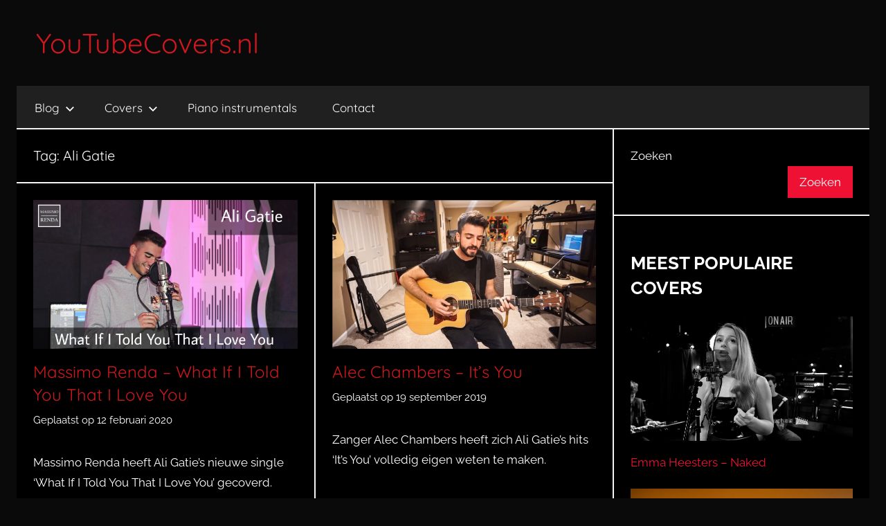

--- FILE ---
content_type: text/html; charset=UTF-8
request_url: https://youtubecovers.nl/tag/ali-gatie/
body_size: 12998
content:
<!DOCTYPE html>
<html lang="nl-NL" xmlns:fb="https://www.facebook.com/2008/fbml" xmlns:addthis="https://www.addthis.com/help/api-spec" >

<head>
<meta charset="UTF-8">
<meta name="viewport" content="width=device-width, initial-scale=1">
<link rel="profile" href="http://gmpg.org/xfn/11">

<meta name='robots' content='index, follow, max-image-preview:large, max-snippet:-1, max-video-preview:-1' />
	<style>img:is([sizes="auto" i], [sizes^="auto," i]) { contain-intrinsic-size: 3000px 1500px }</style>
	
	<!-- This site is optimized with the Yoast SEO plugin v26.6 - https://yoast.com/wordpress/plugins/seo/ -->
	<title>Ali Gatie Covers - YouTubeCovers.nl</title>
	<link rel="canonical" href="https://youtubecovers.nl/tag/ali-gatie/" />
	<meta property="og:locale" content="nl_NL" />
	<meta property="og:type" content="article" />
	<meta property="og:title" content="Ali Gatie Covers - YouTubeCovers.nl" />
	<meta property="og:url" content="https://youtubecovers.nl/tag/ali-gatie/" />
	<meta property="og:site_name" content="YouTubeCovers.nl" />
	<meta name="twitter:card" content="summary_large_image" />
	<meta name="twitter:site" content="@YTCoversNL" />
	<script type="application/ld+json" class="yoast-schema-graph">{"@context":"https://schema.org","@graph":[{"@type":"CollectionPage","@id":"https://youtubecovers.nl/tag/ali-gatie/","url":"https://youtubecovers.nl/tag/ali-gatie/","name":"Ali Gatie Covers - YouTubeCovers.nl","isPartOf":{"@id":"https://youtubecovers.nl/#website"},"primaryImageOfPage":{"@id":"https://youtubecovers.nl/tag/ali-gatie/#primaryimage"},"image":{"@id":"https://youtubecovers.nl/tag/ali-gatie/#primaryimage"},"thumbnailUrl":"https://youtubecovers.nl/wp-content/uploads/2020/02/What-If-I-Told-You-That-I-Love-You-Ali-Gatie-Cover-by-Massimo-Renda.jpeg","breadcrumb":{"@id":"https://youtubecovers.nl/tag/ali-gatie/#breadcrumb"},"inLanguage":"nl-NL"},{"@type":"ImageObject","inLanguage":"nl-NL","@id":"https://youtubecovers.nl/tag/ali-gatie/#primaryimage","url":"https://youtubecovers.nl/wp-content/uploads/2020/02/What-If-I-Told-You-That-I-Love-You-Ali-Gatie-Cover-by-Massimo-Renda.jpeg","contentUrl":"https://youtubecovers.nl/wp-content/uploads/2020/02/What-If-I-Told-You-That-I-Love-You-Ali-Gatie-Cover-by-Massimo-Renda.jpeg","width":1280,"height":720},{"@type":"BreadcrumbList","@id":"https://youtubecovers.nl/tag/ali-gatie/#breadcrumb","itemListElement":[{"@type":"ListItem","position":1,"name":"Home","item":"https://youtubecovers.nl/"},{"@type":"ListItem","position":2,"name":"Ali Gatie"}]},{"@type":"WebSite","@id":"https://youtubecovers.nl/#website","url":"https://youtubecovers.nl/","name":"YouTubeCovers.nl","description":"Dagelijkse De Tofste YouTube Covers","potentialAction":[{"@type":"SearchAction","target":{"@type":"EntryPoint","urlTemplate":"https://youtubecovers.nl/?s={search_term_string}"},"query-input":{"@type":"PropertyValueSpecification","valueRequired":true,"valueName":"search_term_string"}}],"inLanguage":"nl-NL"}]}</script>
	<!-- / Yoast SEO plugin. -->


<link rel='dns-prefetch' href='//www.googletagmanager.com' />
<link rel='dns-prefetch' href='//netdna.bootstrapcdn.com' />
<link rel='dns-prefetch' href='//pagead2.googlesyndication.com' />
<link rel="alternate" type="application/rss+xml" title="YouTubeCovers.nl &raquo; feed" href="https://youtubecovers.nl/feed/" />
<script type="text/javascript" id="wpp-js" src="https://youtubecovers.nl/wp-content/plugins/wordpress-popular-posts/assets/js/wpp.min.js?ver=7.3.6" data-sampling="0" data-sampling-rate="100" data-api-url="https://youtubecovers.nl/wp-json/wordpress-popular-posts" data-post-id="0" data-token="8e9506393b" data-lang="0" data-debug="0"></script>
<link rel="alternate" type="application/rss+xml" title="YouTubeCovers.nl &raquo; Ali Gatie tag feed" href="https://youtubecovers.nl/tag/ali-gatie/feed/" />
<script type="text/javascript">
/* <![CDATA[ */
window._wpemojiSettings = {"baseUrl":"https:\/\/s.w.org\/images\/core\/emoji\/16.0.1\/72x72\/","ext":".png","svgUrl":"https:\/\/s.w.org\/images\/core\/emoji\/16.0.1\/svg\/","svgExt":".svg","source":{"concatemoji":"https:\/\/youtubecovers.nl\/wp-includes\/js\/wp-emoji-release.min.js?ver=6.8.3"}};
/*! This file is auto-generated */
!function(s,n){var o,i,e;function c(e){try{var t={supportTests:e,timestamp:(new Date).valueOf()};sessionStorage.setItem(o,JSON.stringify(t))}catch(e){}}function p(e,t,n){e.clearRect(0,0,e.canvas.width,e.canvas.height),e.fillText(t,0,0);var t=new Uint32Array(e.getImageData(0,0,e.canvas.width,e.canvas.height).data),a=(e.clearRect(0,0,e.canvas.width,e.canvas.height),e.fillText(n,0,0),new Uint32Array(e.getImageData(0,0,e.canvas.width,e.canvas.height).data));return t.every(function(e,t){return e===a[t]})}function u(e,t){e.clearRect(0,0,e.canvas.width,e.canvas.height),e.fillText(t,0,0);for(var n=e.getImageData(16,16,1,1),a=0;a<n.data.length;a++)if(0!==n.data[a])return!1;return!0}function f(e,t,n,a){switch(t){case"flag":return n(e,"\ud83c\udff3\ufe0f\u200d\u26a7\ufe0f","\ud83c\udff3\ufe0f\u200b\u26a7\ufe0f")?!1:!n(e,"\ud83c\udde8\ud83c\uddf6","\ud83c\udde8\u200b\ud83c\uddf6")&&!n(e,"\ud83c\udff4\udb40\udc67\udb40\udc62\udb40\udc65\udb40\udc6e\udb40\udc67\udb40\udc7f","\ud83c\udff4\u200b\udb40\udc67\u200b\udb40\udc62\u200b\udb40\udc65\u200b\udb40\udc6e\u200b\udb40\udc67\u200b\udb40\udc7f");case"emoji":return!a(e,"\ud83e\udedf")}return!1}function g(e,t,n,a){var r="undefined"!=typeof WorkerGlobalScope&&self instanceof WorkerGlobalScope?new OffscreenCanvas(300,150):s.createElement("canvas"),o=r.getContext("2d",{willReadFrequently:!0}),i=(o.textBaseline="top",o.font="600 32px Arial",{});return e.forEach(function(e){i[e]=t(o,e,n,a)}),i}function t(e){var t=s.createElement("script");t.src=e,t.defer=!0,s.head.appendChild(t)}"undefined"!=typeof Promise&&(o="wpEmojiSettingsSupports",i=["flag","emoji"],n.supports={everything:!0,everythingExceptFlag:!0},e=new Promise(function(e){s.addEventListener("DOMContentLoaded",e,{once:!0})}),new Promise(function(t){var n=function(){try{var e=JSON.parse(sessionStorage.getItem(o));if("object"==typeof e&&"number"==typeof e.timestamp&&(new Date).valueOf()<e.timestamp+604800&&"object"==typeof e.supportTests)return e.supportTests}catch(e){}return null}();if(!n){if("undefined"!=typeof Worker&&"undefined"!=typeof OffscreenCanvas&&"undefined"!=typeof URL&&URL.createObjectURL&&"undefined"!=typeof Blob)try{var e="postMessage("+g.toString()+"("+[JSON.stringify(i),f.toString(),p.toString(),u.toString()].join(",")+"));",a=new Blob([e],{type:"text/javascript"}),r=new Worker(URL.createObjectURL(a),{name:"wpTestEmojiSupports"});return void(r.onmessage=function(e){c(n=e.data),r.terminate(),t(n)})}catch(e){}c(n=g(i,f,p,u))}t(n)}).then(function(e){for(var t in e)n.supports[t]=e[t],n.supports.everything=n.supports.everything&&n.supports[t],"flag"!==t&&(n.supports.everythingExceptFlag=n.supports.everythingExceptFlag&&n.supports[t]);n.supports.everythingExceptFlag=n.supports.everythingExceptFlag&&!n.supports.flag,n.DOMReady=!1,n.readyCallback=function(){n.DOMReady=!0}}).then(function(){return e}).then(function(){var e;n.supports.everything||(n.readyCallback(),(e=n.source||{}).concatemoji?t(e.concatemoji):e.wpemoji&&e.twemoji&&(t(e.twemoji),t(e.wpemoji)))}))}((window,document),window._wpemojiSettings);
/* ]]> */
</script>
<link rel='stylesheet' id='donovan-theme-fonts-css' href='https://youtubecovers.nl/wp-content/fonts/b11a858f431badb7955e696287934b4d.css?ver=20201110' type='text/css' media='all' />
<style id='wp-emoji-styles-inline-css' type='text/css'>

	img.wp-smiley, img.emoji {
		display: inline !important;
		border: none !important;
		box-shadow: none !important;
		height: 1em !important;
		width: 1em !important;
		margin: 0 0.07em !important;
		vertical-align: -0.1em !important;
		background: none !important;
		padding: 0 !important;
	}
</style>
<link rel='stylesheet' id='wp-block-library-css' href='https://youtubecovers.nl/wp-includes/css/dist/block-library/style.min.css?ver=6.8.3' type='text/css' media='all' />
<style id='classic-theme-styles-inline-css' type='text/css'>
/*! This file is auto-generated */
.wp-block-button__link{color:#fff;background-color:#32373c;border-radius:9999px;box-shadow:none;text-decoration:none;padding:calc(.667em + 2px) calc(1.333em + 2px);font-size:1.125em}.wp-block-file__button{background:#32373c;color:#fff;text-decoration:none}
</style>
<style id='global-styles-inline-css' type='text/css'>
:root{--wp--preset--aspect-ratio--square: 1;--wp--preset--aspect-ratio--4-3: 4/3;--wp--preset--aspect-ratio--3-4: 3/4;--wp--preset--aspect-ratio--3-2: 3/2;--wp--preset--aspect-ratio--2-3: 2/3;--wp--preset--aspect-ratio--16-9: 16/9;--wp--preset--aspect-ratio--9-16: 9/16;--wp--preset--color--black: #000000;--wp--preset--color--cyan-bluish-gray: #abb8c3;--wp--preset--color--white: #ffffff;--wp--preset--color--pale-pink: #f78da7;--wp--preset--color--vivid-red: #cf2e2e;--wp--preset--color--luminous-vivid-orange: #ff6900;--wp--preset--color--luminous-vivid-amber: #fcb900;--wp--preset--color--light-green-cyan: #7bdcb5;--wp--preset--color--vivid-green-cyan: #00d084;--wp--preset--color--pale-cyan-blue: #8ed1fc;--wp--preset--color--vivid-cyan-blue: #0693e3;--wp--preset--color--vivid-purple: #9b51e0;--wp--preset--color--primary: #ee1133;--wp--preset--color--secondary: #d5001a;--wp--preset--color--tertiary: #bb0000;--wp--preset--color--accent: #1153ee;--wp--preset--color--highlight: #eedc11;--wp--preset--color--light-gray: #f2f2f2;--wp--preset--color--gray: #666666;--wp--preset--color--dark-gray: #202020;--wp--preset--gradient--vivid-cyan-blue-to-vivid-purple: linear-gradient(135deg,rgba(6,147,227,1) 0%,rgb(155,81,224) 100%);--wp--preset--gradient--light-green-cyan-to-vivid-green-cyan: linear-gradient(135deg,rgb(122,220,180) 0%,rgb(0,208,130) 100%);--wp--preset--gradient--luminous-vivid-amber-to-luminous-vivid-orange: linear-gradient(135deg,rgba(252,185,0,1) 0%,rgba(255,105,0,1) 100%);--wp--preset--gradient--luminous-vivid-orange-to-vivid-red: linear-gradient(135deg,rgba(255,105,0,1) 0%,rgb(207,46,46) 100%);--wp--preset--gradient--very-light-gray-to-cyan-bluish-gray: linear-gradient(135deg,rgb(238,238,238) 0%,rgb(169,184,195) 100%);--wp--preset--gradient--cool-to-warm-spectrum: linear-gradient(135deg,rgb(74,234,220) 0%,rgb(151,120,209) 20%,rgb(207,42,186) 40%,rgb(238,44,130) 60%,rgb(251,105,98) 80%,rgb(254,248,76) 100%);--wp--preset--gradient--blush-light-purple: linear-gradient(135deg,rgb(255,206,236) 0%,rgb(152,150,240) 100%);--wp--preset--gradient--blush-bordeaux: linear-gradient(135deg,rgb(254,205,165) 0%,rgb(254,45,45) 50%,rgb(107,0,62) 100%);--wp--preset--gradient--luminous-dusk: linear-gradient(135deg,rgb(255,203,112) 0%,rgb(199,81,192) 50%,rgb(65,88,208) 100%);--wp--preset--gradient--pale-ocean: linear-gradient(135deg,rgb(255,245,203) 0%,rgb(182,227,212) 50%,rgb(51,167,181) 100%);--wp--preset--gradient--electric-grass: linear-gradient(135deg,rgb(202,248,128) 0%,rgb(113,206,126) 100%);--wp--preset--gradient--midnight: linear-gradient(135deg,rgb(2,3,129) 0%,rgb(40,116,252) 100%);--wp--preset--font-size--small: 13px;--wp--preset--font-size--medium: 20px;--wp--preset--font-size--large: 36px;--wp--preset--font-size--x-large: 42px;--wp--preset--spacing--20: 0.44rem;--wp--preset--spacing--30: 0.67rem;--wp--preset--spacing--40: 1rem;--wp--preset--spacing--50: 1.5rem;--wp--preset--spacing--60: 2.25rem;--wp--preset--spacing--70: 3.38rem;--wp--preset--spacing--80: 5.06rem;--wp--preset--shadow--natural: 6px 6px 9px rgba(0, 0, 0, 0.2);--wp--preset--shadow--deep: 12px 12px 50px rgba(0, 0, 0, 0.4);--wp--preset--shadow--sharp: 6px 6px 0px rgba(0, 0, 0, 0.2);--wp--preset--shadow--outlined: 6px 6px 0px -3px rgba(255, 255, 255, 1), 6px 6px rgba(0, 0, 0, 1);--wp--preset--shadow--crisp: 6px 6px 0px rgba(0, 0, 0, 1);}:where(.is-layout-flex){gap: 0.5em;}:where(.is-layout-grid){gap: 0.5em;}body .is-layout-flex{display: flex;}.is-layout-flex{flex-wrap: wrap;align-items: center;}.is-layout-flex > :is(*, div){margin: 0;}body .is-layout-grid{display: grid;}.is-layout-grid > :is(*, div){margin: 0;}:where(.wp-block-columns.is-layout-flex){gap: 2em;}:where(.wp-block-columns.is-layout-grid){gap: 2em;}:where(.wp-block-post-template.is-layout-flex){gap: 1.25em;}:where(.wp-block-post-template.is-layout-grid){gap: 1.25em;}.has-black-color{color: var(--wp--preset--color--black) !important;}.has-cyan-bluish-gray-color{color: var(--wp--preset--color--cyan-bluish-gray) !important;}.has-white-color{color: var(--wp--preset--color--white) !important;}.has-pale-pink-color{color: var(--wp--preset--color--pale-pink) !important;}.has-vivid-red-color{color: var(--wp--preset--color--vivid-red) !important;}.has-luminous-vivid-orange-color{color: var(--wp--preset--color--luminous-vivid-orange) !important;}.has-luminous-vivid-amber-color{color: var(--wp--preset--color--luminous-vivid-amber) !important;}.has-light-green-cyan-color{color: var(--wp--preset--color--light-green-cyan) !important;}.has-vivid-green-cyan-color{color: var(--wp--preset--color--vivid-green-cyan) !important;}.has-pale-cyan-blue-color{color: var(--wp--preset--color--pale-cyan-blue) !important;}.has-vivid-cyan-blue-color{color: var(--wp--preset--color--vivid-cyan-blue) !important;}.has-vivid-purple-color{color: var(--wp--preset--color--vivid-purple) !important;}.has-black-background-color{background-color: var(--wp--preset--color--black) !important;}.has-cyan-bluish-gray-background-color{background-color: var(--wp--preset--color--cyan-bluish-gray) !important;}.has-white-background-color{background-color: var(--wp--preset--color--white) !important;}.has-pale-pink-background-color{background-color: var(--wp--preset--color--pale-pink) !important;}.has-vivid-red-background-color{background-color: var(--wp--preset--color--vivid-red) !important;}.has-luminous-vivid-orange-background-color{background-color: var(--wp--preset--color--luminous-vivid-orange) !important;}.has-luminous-vivid-amber-background-color{background-color: var(--wp--preset--color--luminous-vivid-amber) !important;}.has-light-green-cyan-background-color{background-color: var(--wp--preset--color--light-green-cyan) !important;}.has-vivid-green-cyan-background-color{background-color: var(--wp--preset--color--vivid-green-cyan) !important;}.has-pale-cyan-blue-background-color{background-color: var(--wp--preset--color--pale-cyan-blue) !important;}.has-vivid-cyan-blue-background-color{background-color: var(--wp--preset--color--vivid-cyan-blue) !important;}.has-vivid-purple-background-color{background-color: var(--wp--preset--color--vivid-purple) !important;}.has-black-border-color{border-color: var(--wp--preset--color--black) !important;}.has-cyan-bluish-gray-border-color{border-color: var(--wp--preset--color--cyan-bluish-gray) !important;}.has-white-border-color{border-color: var(--wp--preset--color--white) !important;}.has-pale-pink-border-color{border-color: var(--wp--preset--color--pale-pink) !important;}.has-vivid-red-border-color{border-color: var(--wp--preset--color--vivid-red) !important;}.has-luminous-vivid-orange-border-color{border-color: var(--wp--preset--color--luminous-vivid-orange) !important;}.has-luminous-vivid-amber-border-color{border-color: var(--wp--preset--color--luminous-vivid-amber) !important;}.has-light-green-cyan-border-color{border-color: var(--wp--preset--color--light-green-cyan) !important;}.has-vivid-green-cyan-border-color{border-color: var(--wp--preset--color--vivid-green-cyan) !important;}.has-pale-cyan-blue-border-color{border-color: var(--wp--preset--color--pale-cyan-blue) !important;}.has-vivid-cyan-blue-border-color{border-color: var(--wp--preset--color--vivid-cyan-blue) !important;}.has-vivid-purple-border-color{border-color: var(--wp--preset--color--vivid-purple) !important;}.has-vivid-cyan-blue-to-vivid-purple-gradient-background{background: var(--wp--preset--gradient--vivid-cyan-blue-to-vivid-purple) !important;}.has-light-green-cyan-to-vivid-green-cyan-gradient-background{background: var(--wp--preset--gradient--light-green-cyan-to-vivid-green-cyan) !important;}.has-luminous-vivid-amber-to-luminous-vivid-orange-gradient-background{background: var(--wp--preset--gradient--luminous-vivid-amber-to-luminous-vivid-orange) !important;}.has-luminous-vivid-orange-to-vivid-red-gradient-background{background: var(--wp--preset--gradient--luminous-vivid-orange-to-vivid-red) !important;}.has-very-light-gray-to-cyan-bluish-gray-gradient-background{background: var(--wp--preset--gradient--very-light-gray-to-cyan-bluish-gray) !important;}.has-cool-to-warm-spectrum-gradient-background{background: var(--wp--preset--gradient--cool-to-warm-spectrum) !important;}.has-blush-light-purple-gradient-background{background: var(--wp--preset--gradient--blush-light-purple) !important;}.has-blush-bordeaux-gradient-background{background: var(--wp--preset--gradient--blush-bordeaux) !important;}.has-luminous-dusk-gradient-background{background: var(--wp--preset--gradient--luminous-dusk) !important;}.has-pale-ocean-gradient-background{background: var(--wp--preset--gradient--pale-ocean) !important;}.has-electric-grass-gradient-background{background: var(--wp--preset--gradient--electric-grass) !important;}.has-midnight-gradient-background{background: var(--wp--preset--gradient--midnight) !important;}.has-small-font-size{font-size: var(--wp--preset--font-size--small) !important;}.has-medium-font-size{font-size: var(--wp--preset--font-size--medium) !important;}.has-large-font-size{font-size: var(--wp--preset--font-size--large) !important;}.has-x-large-font-size{font-size: var(--wp--preset--font-size--x-large) !important;}
:where(.wp-block-post-template.is-layout-flex){gap: 1.25em;}:where(.wp-block-post-template.is-layout-grid){gap: 1.25em;}
:where(.wp-block-columns.is-layout-flex){gap: 2em;}:where(.wp-block-columns.is-layout-grid){gap: 2em;}
:root :where(.wp-block-pullquote){font-size: 1.5em;line-height: 1.6;}
</style>
<link rel='stylesheet' id='fvp-frontend-css' href='https://youtubecovers.nl/wp-content/plugins/featured-video-plus/styles/frontend.css?ver=2.3.3' type='text/css' media='all' />
<link rel='stylesheet' id='mc4wp-form-themes-css' href='https://youtubecovers.nl/wp-content/plugins/mailchimp-for-wp/assets/css/form-themes.css?ver=4.10.9' type='text/css' media='all' />
<link rel='stylesheet' id='wordpress-popular-posts-css-css' href='https://youtubecovers.nl/wp-content/plugins/wordpress-popular-posts/assets/css/wpp.css?ver=7.3.6' type='text/css' media='all' />
<link rel='stylesheet' id='donovan-stylesheet-css' href='https://youtubecovers.nl/wp-content/themes/donovan/style.css?ver=1.9' type='text/css' media='all' />
<style id='donovan-stylesheet-inline-css' type='text/css'>
.site-description { position: absolute; clip: rect(1px, 1px, 1px, 1px); width: 1px; height: 1px; overflow: hidden; }
</style>
<link rel='stylesheet' id='fontawesome-css' href='//netdna.bootstrapcdn.com/font-awesome/3.2.1/css/font-awesome.min.css?ver=1.3.9' type='text/css' media='all' />
<!--[if IE 7]>
<link rel='stylesheet' id='fontawesome-ie-css' href='//netdna.bootstrapcdn.com/font-awesome/3.2.1/css/font-awesome-ie7.min.css?ver=1.3.9' type='text/css' media='all' />
<![endif]-->
<link rel='stylesheet' id='addthis_all_pages-css' href='https://youtubecovers.nl/wp-content/plugins/addthis/frontend/build/addthis_wordpress_public.min.css?ver=6.8.3' type='text/css' media='all' />
		<style>
			/* Accessible for screen readers but hidden from view */
			.fa-hidden { position:absolute; left:-10000px; top:auto; width:1px; height:1px; overflow:hidden; }
			.rtl .fa-hidden { left:10000px; }
			.fa-showtext { margin-right: 5px; }
		</style>
		<script type="text/javascript" src="https://youtubecovers.nl/wp-includes/js/jquery/jquery.min.js?ver=3.7.1" id="jquery-core-js"></script>
<script type="text/javascript" src="https://youtubecovers.nl/wp-includes/js/jquery/jquery-migrate.min.js?ver=3.4.1" id="jquery-migrate-js"></script>
<script type="text/javascript" src="https://youtubecovers.nl/wp-content/plugins/featured-video-plus/js/jquery.fitvids.min.js?ver=master-2015-08" id="jquery.fitvids-js"></script>
<script type="text/javascript" id="fvp-frontend-js-extra">
/* <![CDATA[ */
var fvpdata = {"ajaxurl":"https:\/\/youtubecovers.nl\/wp-admin\/admin-ajax.php","nonce":"24eeb8bbee","fitvids":"1","dynamic":"","overlay":"","opacity":"0.75","color":"b","width":"640"};
/* ]]> */
</script>
<script type="text/javascript" src="https://youtubecovers.nl/wp-content/plugins/featured-video-plus/js/frontend.min.js?ver=2.3.3" id="fvp-frontend-js"></script>
<script type="text/javascript" src="https://youtubecovers.nl/wp-content/themes/donovan/assets/js/svgxuse.min.js?ver=1.2.6" id="svgxuse-js"></script>

<!-- Google tag (gtag.js) snippet toegevoegd door Site Kit -->
<!-- Google Analytics snippet toegevoegd door Site Kit -->
<script type="text/javascript" src="https://www.googletagmanager.com/gtag/js?id=GT-MJJRFJR" id="google_gtagjs-js" async></script>
<script type="text/javascript" id="google_gtagjs-js-after">
/* <![CDATA[ */
window.dataLayer = window.dataLayer || [];function gtag(){dataLayer.push(arguments);}
gtag("set","linker",{"domains":["youtubecovers.nl"]});
gtag("js", new Date());
gtag("set", "developer_id.dZTNiMT", true);
gtag("config", "GT-MJJRFJR");
 window._googlesitekit = window._googlesitekit || {}; window._googlesitekit.throttledEvents = []; window._googlesitekit.gtagEvent = (name, data) => { var key = JSON.stringify( { name, data } ); if ( !! window._googlesitekit.throttledEvents[ key ] ) { return; } window._googlesitekit.throttledEvents[ key ] = true; setTimeout( () => { delete window._googlesitekit.throttledEvents[ key ]; }, 5 ); gtag( "event", name, { ...data, event_source: "site-kit" } ); }; 
/* ]]> */
</script>
<link rel="https://api.w.org/" href="https://youtubecovers.nl/wp-json/" /><link rel="alternate" title="JSON" type="application/json" href="https://youtubecovers.nl/wp-json/wp/v2/tags/2329" /><link rel="EditURI" type="application/rsd+xml" title="RSD" href="https://youtubecovers.nl/xmlrpc.php?rsd" />
<meta name="generator" content="WordPress 6.8.3" />
<meta property="fb:app_id" content="419151661568056"/><meta name="generator" content="Site Kit by Google 1.168.0" /><link rel="stylesheet" href="https://richway.nl/assets/client-style.css">            <style id="wpp-loading-animation-styles">@-webkit-keyframes bgslide{from{background-position-x:0}to{background-position-x:-200%}}@keyframes bgslide{from{background-position-x:0}to{background-position-x:-200%}}.wpp-widget-block-placeholder,.wpp-shortcode-placeholder{margin:0 auto;width:60px;height:3px;background:#dd3737;background:linear-gradient(90deg,#dd3737 0%,#571313 10%,#dd3737 100%);background-size:200% auto;border-radius:3px;-webkit-animation:bgslide 1s infinite linear;animation:bgslide 1s infinite linear}</style>
            
<!-- Google AdSense meta tags toegevoegd door Site Kit -->
<meta name="google-adsense-platform-account" content="ca-host-pub-2644536267352236">
<meta name="google-adsense-platform-domain" content="sitekit.withgoogle.com">
<!-- Einde Google AdSense meta tags toegevoegd door Site Kit -->

<!-- Meta Pixel Code -->
<script type='text/javascript'>
!function(f,b,e,v,n,t,s){if(f.fbq)return;n=f.fbq=function(){n.callMethod?
n.callMethod.apply(n,arguments):n.queue.push(arguments)};if(!f._fbq)f._fbq=n;
n.push=n;n.loaded=!0;n.version='2.0';n.queue=[];t=b.createElement(e);t.async=!0;
t.src=v;s=b.getElementsByTagName(e)[0];s.parentNode.insertBefore(t,s)}(window,
document,'script','https://connect.facebook.net/en_US/fbevents.js');
</script>
<!-- End Meta Pixel Code -->
<script type='text/javascript'>var url = window.location.origin + '?ob=open-bridge';
            fbq('set', 'openbridge', '259873387916078', url);
fbq('init', '259873387916078', {}, {
    "agent": "wordpress-6.8.3-4.1.5"
})</script><script type='text/javascript'>
    fbq('track', 'PageView', []);
  </script><!-- All in one Favicon 4.8 --><link rel="shortcut icon" href="https://youtubecovers.nl/wp-content/uploads/2020/09/favicon.ico" />

<!-- Dynamic Widgets by QURL loaded - http://www.dynamic-widgets.com //-->
<style type="text/css" id="custom-background-css">
body.custom-background { background-color: #0a0a0a; }
</style>
	
<!-- Google AdSense snippet toegevoegd door Site Kit -->
<script type="text/javascript" async="async" src="https://pagead2.googlesyndication.com/pagead/js/adsbygoogle.js?client=ca-pub-7266170946414520&amp;host=ca-host-pub-2644536267352236" crossorigin="anonymous"></script>

<!-- Einde Google AdSense snippet toegevoegd door Site Kit -->
<script data-cfasync="false" type="text/javascript">if (window.addthis_product === undefined) { window.addthis_product = "wpp"; } if (window.wp_product_version === undefined) { window.wp_product_version = "wpp-6.2.7"; } if (window.addthis_share === undefined) { window.addthis_share = {"url_transforms":{"shorten":{"twitter":"bitly"}},"shorteners":{"bitly":{}}}; } if (window.addthis_config === undefined) { window.addthis_config = {"data_track_clickback":true,"ignore_server_config":true,"ui_atversion":"300"}; } if (window.addthis_layers === undefined) { window.addthis_layers = {}; } if (window.addthis_layers_tools === undefined) { window.addthis_layers_tools = [{"sharetoolbox":{"numPreferredServices":5,"thirdPartyButtons":true,"services":"facebook_like,tweet,pinterest_pinit,counter","elements":".addthis_inline_share_toolbox_below,.at-below-post"}}]; } else { window.addthis_layers_tools.push({"sharetoolbox":{"numPreferredServices":5,"thirdPartyButtons":true,"services":"facebook_like,tweet,pinterest_pinit,counter","elements":".addthis_inline_share_toolbox_below,.at-below-post"}});  } if (window.addthis_plugin_info === undefined) { window.addthis_plugin_info = {"info_status":"enabled","cms_name":"WordPress","plugin_name":"Share Buttons by AddThis","plugin_version":"6.2.7","plugin_mode":"WordPress","anonymous_profile_id":"wp-dd45cdff927545a3b684f950204e3d46","page_info":{"template":"archives","post_type":""},"sharing_enabled_on_post_via_metabox":false}; } 
                    (function() {
                      var first_load_interval_id = setInterval(function () {
                        if (typeof window.addthis !== 'undefined') {
                          window.clearInterval(first_load_interval_id);
                          if (typeof window.addthis_layers !== 'undefined' && Object.getOwnPropertyNames(window.addthis_layers).length > 0) {
                            window.addthis.layers(window.addthis_layers);
                          }
                          if (Array.isArray(window.addthis_layers_tools)) {
                            for (i = 0; i < window.addthis_layers_tools.length; i++) {
                              window.addthis.layers(window.addthis_layers_tools[i]);
                            }
                          }
                        }
                     },1000)
                    }());
                </script> <script data-cfasync="false" type="text/javascript" src="https://s7.addthis.com/js/300/addthis_widget.js#pubid=wp-dd45cdff927545a3b684f950204e3d46" async="async"></script><link rel="icon" href="https://youtubecovers.nl/wp-content/uploads/2020/09/favicon.ico" sizes="32x32" />
<link rel="icon" href="https://youtubecovers.nl/wp-content/uploads/2020/09/favicon.ico" sizes="192x192" />
<link rel="apple-touch-icon" href="https://youtubecovers.nl/wp-content/uploads/2020/09/favicon.ico" />
<meta name="msapplication-TileImage" content="https://youtubecovers.nl/wp-content/uploads/2020/09/favicon.ico" />
		<style type="text/css" id="wp-custom-css">
			/*------ ## LINKS ------*/
a {
  color: #cc181e;
}
a:visited {
  color: #cc181e;
}
a:hover, a:focus, a:active {
  color: #fa4c2a;
}

h2.entry-title a:hover, a:focus, a:active {
  color: #fa4c2a;
}

h2.entry-title a:link {
  color: #cc181e;
}

h2.entry-title a:visited {
  color: #cc181e;
}

.site-title a:link,
.site-title a:visited {
	color: #cc181e; 
}

.header-breaking .trending_slider_wrapper .entry-breaking a {
  font-weight: bold;
  color: #dd3333;
  font-size: 18px;
  text-decoration: none;
}

/*------ ## TEXT------*/
/*textarea {
  color: #fff;
}

.entry-meta {
  color: #fff;
}
.entry-excerpt {
  color: #fff;
}


/* Post Navigation */
.navigation a {
  color: #cc181e;
}
.navigation a:hover {
  color: #fa4c2a;
}
.navigation .current {
  color: #fff;
}
.single-post .navigation .nav-links {
  color: #999;
}

.centered-theme-layout .site-header .header-main {
	background: #0a0a0a;
}


/*------ ## SITE TITLE------*/

@media (max-width: 899px) {
  .site-branding {
    float: none;
    text-align: center;
    margin-top: 0;
  }
}
.site-header-sidebar {
  float: none;
}
@media (max-width: 899px) {
  .site-header-sidebar {
    float: none;
    text-align: left;
    margin-top: 20px;
  }
}

@media (max-width: 768px) {
  .site-header .site-title a {font-size: .9em;}
}

@media (max-width: 604px) {
  .site-header .site-title a {font-size: .8em;}
}

@media (max-width: 541px) {
  .site-header .site-title a {font-size: .7em;}
}

@media (max-width: 478px) {
  .site-header .site-title a {font-size: .6em;}
}

@media (max-width: 413px) {
  .site-header .site-title a {font-size: .5em;}
}

@media (max-width: 350px) {
  .site-header .site-title a {font-size: .45em;}
}

@media (max-width: 350px) {
  .header-breaking .trending_slider_wrapper .entry-breaking h4 {
    text-overflow: ellipsis;
    white-space: nowrap;
    overflow: auto;
    width: 11em;
	}
}

# - CSS Variables
--------------------------------------------------------------*/
:root {
	--primary-color: #ee1133;
	--secondary-color: #d5001a;
	--tertiary-color: #bb0000;
	--accent-color: #1153ee;
	--highlight-color: #eedc11;
	--light-gray-color: #f2f2f2;
	--gray-color: #666;
	--dark-gray-color: #202020;
	--text-color: #FFF;
	--medium-text-color: #707070;
	--light-text-color: rgba(0, 0, 0, 0.5);
	--dark-border-color: #202020;
	--medium-border-color: rgba(0, 0, 0, 0.15);
	--light-border-color: rgba(0, 0, 0, 0.075);
	--page-background-color: #0a0a0a;
	--page-border-color: rgba(0, 0, 0, 0.05);
	--link-color: #ee1133;
	--button-color: #ee1133;
	--button-text-color: #fff;
	--button-hover-color: #D5001A;
	--button-hover-text-color: #fff;
	--navi-color: #202020;
	--navi-text-color: #fff;
	--navi-hover-text-color: rgba(255, 255, 255, 0.5);
	--navi-border-color: rgba(255, 255, 255, 0.05);
	--submenu-color: #ee1133;
	--submenu-text-color: #fff;
	--submenu-hover-text-color: rgba(255, 255, 255, 0.5);
	--submenu-border-color: rgba(255, 255, 255, 0.075);
	--title-color: #202020;
	--widget-title-color: #202020;
	--footer-color: #202020;
	--footer-text-color: #fff;
	--footer-hover-text-color: rgba(255, 255, 255, 0.5);
	--footer-border-color: rgba(255, 255, 255, 0.035);
	--text-font: Raleway, Arial, Helvetica;
	--title-font: Quicksand, Tahoma, Arial;
	--navi-font: Quicksand, Tahoma, Arial;
	--widget-title-font: Quicksand, Tahoma, Arial;
	--title-font-weight: normal;
	--navi-font-weight: normal;
	--widget-title-font-weight: normal;
	--title-text-transform: none;
	--navi-text-transform: none;
	--widget-title-text-transform: none;
	--text-line-height: 1.75;
	--title-line-height: 1.4;
	--tz-column-gap: 1.5rem;
}
		</style>
		</head>

<body class="archive tag tag-ali-gatie tag-2329 custom-background wp-embed-responsive wp-theme-donovan centered-theme-layout blog-grid-layout author-hidden categories-hidden hfeed">

<!-- Meta Pixel Code -->
<noscript>
<img height="1" width="1" style="display:none" alt="fbpx"
src="https://www.facebook.com/tr?id=259873387916078&ev=PageView&noscript=1" />
</noscript>
<!-- End Meta Pixel Code -->

	<div id="page" class="site">
		<a class="skip-link screen-reader-text" href="#content">Ga naar de inhoud</a>

		
		
		<header id="masthead" class="site-header clearfix" role="banner">

			<div class="header-main container clearfix">

				<div id="logo" class="site-branding clearfix">

										
			<p class="site-title"><a href="https://youtubecovers.nl/" rel="home">YouTubeCovers.nl</a></p>

							
			<p class="site-description">Dagelijkse De Tofste YouTube Covers</p>

			
				</div><!-- .site-branding -->

				
			</div><!-- .header-main -->

			

	<div id="main-navigation-wrap" class="primary-navigation-wrap">

		<div id="main-navigation-container" class="primary-navigation-container container">

			
			<button class="primary-menu-toggle menu-toggle" aria-controls="primary-menu" aria-expanded="false" >
				<svg class="icon icon-menu" aria-hidden="true" role="img"> <use xlink:href="https://youtubecovers.nl/wp-content/themes/donovan/assets/icons/genericons-neue.svg#menu"></use> </svg><svg class="icon icon-close" aria-hidden="true" role="img"> <use xlink:href="https://youtubecovers.nl/wp-content/themes/donovan/assets/icons/genericons-neue.svg#close"></use> </svg>				<span class="menu-toggle-text">Menu</span>
			</button>

			<div class="primary-navigation">

				<nav id="site-navigation" class="main-navigation" role="navigation"  aria-label="Primair menu">

					<ul id="primary-menu" class="menu"><li id="menu-item-25" class="menu-item menu-item-type-taxonomy menu-item-object-category menu-item-has-children menu-item-25"><a href="https://youtubecovers.nl/blog/">Blog<svg class="icon icon-expand" aria-hidden="true" role="img"> <use xlink:href="https://youtubecovers.nl/wp-content/themes/donovan/assets/icons/genericons-neue.svg#expand"></use> </svg></a>
<ul class="sub-menu">
	<li id="menu-item-2409" class="menu-item menu-item-type-custom menu-item-object-custom menu-item-2409"><a href="https://youtubecovers.nl/tag/winactie/">Winacties</a></li>
</ul>
</li>
<li id="menu-item-28" class="menu-item menu-item-type-taxonomy menu-item-object-category menu-item-has-children menu-item-28"><a href="https://youtubecovers.nl/covers/">Covers<svg class="icon icon-expand" aria-hidden="true" role="img"> <use xlink:href="https://youtubecovers.nl/wp-content/themes/donovan/assets/icons/genericons-neue.svg#expand"></use> </svg></a>
<ul class="sub-menu">
	<li id="menu-item-1774" class="menu-item menu-item-type-custom menu-item-object-custom menu-item-1774"><a href="https://youtubecovers.nl/tag/nederlands">Nederlands talent</a></li>
</ul>
</li>
<li id="menu-item-27992" class="menu-item menu-item-type-custom menu-item-object-custom menu-item-27992"><a href="https://youtubecovers.nl/piano-instrumentals/">Piano instrumentals</a></li>
<li id="menu-item-21" class="menu-item menu-item-type-post_type menu-item-object-page menu-item-21"><a href="https://youtubecovers.nl/contact/">Contact</a></li>
</ul>				</nav><!-- #site-navigation -->

			</div><!-- .primary-navigation -->

		</div>

	</div>



			
			
		</header><!-- #masthead -->

		
		<div id="content" class="site-content container">

			
	<div id="primary" class="content-archive content-area">
		<main id="main" class="site-main" role="main">

		
			<header class="archive-header">

				<h1 class="archive-title">Tag: <span>Ali Gatie</span></h1>				
			</header><!-- .archive-header -->

			<div id="post-wrapper" class="post-wrapper">

			
<article id="post-24772" class="post-24772 post type-post status-publish format-standard has-post-thumbnail hentry category-covers tag-ali-gatie tag-massimo-renda has-post-video comments-off">

	
			<div class="post-image">
				<a class="wp-post-image-link" href="https://youtubecovers.nl/massimo-renda-what-if-i-told-you-that-i-love-you/" rel="bookmark">
					<img width="1280" height="720" src="https://youtubecovers.nl/wp-content/uploads/2020/02/What-If-I-Told-You-That-I-Love-You-Ali-Gatie-Cover-by-Massimo-Renda.jpeg" class="attachment-post-thumbnail size-post-thumbnail wp-post-image" alt="" decoding="async" fetchpriority="high" srcset="https://youtubecovers.nl/wp-content/uploads/2020/02/What-If-I-Told-You-That-I-Love-You-Ali-Gatie-Cover-by-Massimo-Renda.jpeg 1280w, https://youtubecovers.nl/wp-content/uploads/2020/02/What-If-I-Told-You-That-I-Love-You-Ali-Gatie-Cover-by-Massimo-Renda-300x169.jpeg 300w, https://youtubecovers.nl/wp-content/uploads/2020/02/What-If-I-Told-You-That-I-Love-You-Ali-Gatie-Cover-by-Massimo-Renda-768x432.jpeg 768w, https://youtubecovers.nl/wp-content/uploads/2020/02/What-If-I-Told-You-That-I-Love-You-Ali-Gatie-Cover-by-Massimo-Renda-1024x576.jpeg 1024w" sizes="(max-width: 1280px) 100vw, 1280px" />				</a>
			</div>

			
	<div class="post-content">

		<header class="entry-header">

			<h2 class="entry-title"><a href="https://youtubecovers.nl/massimo-renda-what-if-i-told-you-that-i-love-you/" rel="bookmark">Massimo Renda &#8211; What If I Told You That I Love You</a></h2>
			<div class="entry-meta post-details"><span class="posted-on meta-date">Geplaatst op <a href="https://youtubecovers.nl/massimo-renda-what-if-i-told-you-that-i-love-you/" rel="bookmark"><time class="entry-date published" datetime="2020-02-12T17:30:41+01:00">12 februari 2020</time><time class="updated" datetime="2020-02-10T19:37:17+01:00">10 februari 2020</time></a></span><span class="posted-by meta-author"> door <span class="author vcard"><a class="url fn n" href="https://youtubecovers.nl/author/admin/" title="Alle berichten tonen van Quincy Troeno" rel="author">Quincy Troeno</a></span></span></div>
		</header><!-- .entry-header -->

		<div class="entry-content entry-excerpt clearfix">
			<div class="at-above-post-arch-page addthis_tool" data-url="https://youtubecovers.nl/massimo-renda-what-if-i-told-you-that-i-love-you/"></div>
<p>Massimo Renda heeft Ali Gatie&#8217;s nieuwe single &#8216;What If I Told You That I Love You&#8217; gecoverd.<!-- AddThis Advanced Settings above via filter on get_the_excerpt --><!-- AddThis Advanced Settings below via filter on get_the_excerpt --><!-- AddThis Advanced Settings generic via filter on get_the_excerpt --><!-- AddThis Share Buttons above via filter on get_the_excerpt --><!-- AddThis Share Buttons below via filter on get_the_excerpt --></p>
<div class="at-below-post-arch-page addthis_tool" data-url="https://youtubecovers.nl/massimo-renda-what-if-i-told-you-that-i-love-you/"></div>
<p><!-- AddThis Share Buttons generic via filter on get_the_excerpt --></p>
					</div><!-- .entry-content -->

	</div>

	<footer class="entry-footer post-details">
		<div class="entry-categories"> <svg class="icon icon-category" aria-hidden="true" role="img"> <use xlink:href="https://youtubecovers.nl/wp-content/themes/donovan/assets/icons/genericons-neue.svg#category"></use> </svg><a href="https://youtubecovers.nl/covers/" rel="category tag">Covers</a></div>	</footer><!-- .entry-footer -->

</article>

<article id="post-23144" class="post-23144 post type-post status-publish format-standard has-post-thumbnail hentry category-covers tag-alec-chambers tag-ali-gatie has-post-video comments-off">

	
			<div class="post-image">
				<a class="wp-post-image-link" href="https://youtubecovers.nl/alec-chambers-its-you/" rel="bookmark">
					<img width="1280" height="720" src="https://youtubecovers.nl/wp-content/uploads/2019/09/Ali-Gatie-Its-You-COVER-by-Alec-Chambers-Alec-Chambers.jpeg" class="attachment-post-thumbnail size-post-thumbnail wp-post-image" alt="" decoding="async" srcset="https://youtubecovers.nl/wp-content/uploads/2019/09/Ali-Gatie-Its-You-COVER-by-Alec-Chambers-Alec-Chambers.jpeg 1280w, https://youtubecovers.nl/wp-content/uploads/2019/09/Ali-Gatie-Its-You-COVER-by-Alec-Chambers-Alec-Chambers-300x169.jpeg 300w, https://youtubecovers.nl/wp-content/uploads/2019/09/Ali-Gatie-Its-You-COVER-by-Alec-Chambers-Alec-Chambers-768x432.jpeg 768w, https://youtubecovers.nl/wp-content/uploads/2019/09/Ali-Gatie-Its-You-COVER-by-Alec-Chambers-Alec-Chambers-1024x576.jpeg 1024w" sizes="(max-width: 1280px) 100vw, 1280px" />				</a>
			</div>

			
	<div class="post-content">

		<header class="entry-header">

			<h2 class="entry-title"><a href="https://youtubecovers.nl/alec-chambers-its-you/" rel="bookmark">Alec Chambers &#8211; It&#8217;s You</a></h2>
			<div class="entry-meta post-details"><span class="posted-on meta-date">Geplaatst op <a href="https://youtubecovers.nl/alec-chambers-its-you/" rel="bookmark"><time class="entry-date published" datetime="2019-09-19T14:30:58+02:00">19 september 2019</time><time class="updated" datetime="2019-09-18T08:24:36+02:00">18 september 2019</time></a></span><span class="posted-by meta-author"> door <span class="author vcard"><a class="url fn n" href="https://youtubecovers.nl/author/admin/" title="Alle berichten tonen van Quincy Troeno" rel="author">Quincy Troeno</a></span></span></div>
		</header><!-- .entry-header -->

		<div class="entry-content entry-excerpt clearfix">
			<div class="at-above-post-arch-page addthis_tool" data-url="https://youtubecovers.nl/alec-chambers-its-you/"></div>
<p>Zanger Alec Chambers heeft zich Ali Gatie&#8217;s hits &#8216;It&#8217;s You&#8217; volledig eigen weten te maken.<!-- AddThis Advanced Settings above via filter on get_the_excerpt --><!-- AddThis Advanced Settings below via filter on get_the_excerpt --><!-- AddThis Advanced Settings generic via filter on get_the_excerpt --><!-- AddThis Share Buttons above via filter on get_the_excerpt --><!-- AddThis Share Buttons below via filter on get_the_excerpt --></p>
<div class="at-below-post-arch-page addthis_tool" data-url="https://youtubecovers.nl/alec-chambers-its-you/"></div>
<p><!-- AddThis Share Buttons generic via filter on get_the_excerpt --></p>
					</div><!-- .entry-content -->

	</div>

	<footer class="entry-footer post-details">
		<div class="entry-categories"> <svg class="icon icon-category" aria-hidden="true" role="img"> <use xlink:href="https://youtubecovers.nl/wp-content/themes/donovan/assets/icons/genericons-neue.svg#category"></use> </svg><a href="https://youtubecovers.nl/covers/" rel="category tag">Covers</a></div>	</footer><!-- .entry-footer -->

</article>

<article id="post-22426" class="post-22426 post type-post status-publish format-standard has-post-thumbnail hentry category-covers tag-ali-gatie tag-greg-gontier has-post-video comments-off">

	
			<div class="post-image">
				<a class="wp-post-image-link" href="https://youtubecovers.nl/greg-gontier-its-you/" rel="bookmark">
					<img width="480" height="270" src="https://youtubecovers.nl/wp-content/uploads/2019/07/Its-You-Ali-Gatie-Greg-Gontier-acoustic-cover-e1563473308579.jpeg" class="attachment-post-thumbnail size-post-thumbnail wp-post-image" alt="" decoding="async" srcset="https://youtubecovers.nl/wp-content/uploads/2019/07/Its-You-Ali-Gatie-Greg-Gontier-acoustic-cover-e1563473308579.jpeg 480w, https://youtubecovers.nl/wp-content/uploads/2019/07/Its-You-Ali-Gatie-Greg-Gontier-acoustic-cover-e1563473308579-300x169.jpeg 300w" sizes="(max-width: 480px) 100vw, 480px" />				</a>
			</div>

			
	<div class="post-content">

		<header class="entry-header">

			<h2 class="entry-title"><a href="https://youtubecovers.nl/greg-gontier-its-you/" rel="bookmark">Greg Gontier &#8211; It&#8217;s You</a></h2>
			<div class="entry-meta post-details"><span class="posted-on meta-date">Geplaatst op <a href="https://youtubecovers.nl/greg-gontier-its-you/" rel="bookmark"><time class="entry-date published" datetime="2019-07-20T11:30:32+02:00">20 juli 2019</time><time class="updated" datetime="2019-07-18T20:08:37+02:00">18 juli 2019</time></a></span><span class="posted-by meta-author"> door <span class="author vcard"><a class="url fn n" href="https://youtubecovers.nl/author/admin/" title="Alle berichten tonen van Quincy Troeno" rel="author">Quincy Troeno</a></span></span></div>
		</header><!-- .entry-header -->

		<div class="entry-content entry-excerpt clearfix">
			<div class="at-above-post-arch-page addthis_tool" data-url="https://youtubecovers.nl/greg-gontier-its-you/"></div>
<p>Greg Gontier heeft een eigen twist gegeven aan Ali Gatie&#8217;s nummer &#8216;It&#8217;s You&#8217;.<!-- AddThis Advanced Settings above via filter on get_the_excerpt --><!-- AddThis Advanced Settings below via filter on get_the_excerpt --><!-- AddThis Advanced Settings generic via filter on get_the_excerpt --><!-- AddThis Share Buttons above via filter on get_the_excerpt --><!-- AddThis Share Buttons below via filter on get_the_excerpt --></p>
<div class="at-below-post-arch-page addthis_tool" data-url="https://youtubecovers.nl/greg-gontier-its-you/"></div>
<p><!-- AddThis Share Buttons generic via filter on get_the_excerpt --></p>
					</div><!-- .entry-content -->

	</div>

	<footer class="entry-footer post-details">
		<div class="entry-categories"> <svg class="icon icon-category" aria-hidden="true" role="img"> <use xlink:href="https://youtubecovers.nl/wp-content/themes/donovan/assets/icons/genericons-neue.svg#category"></use> </svg><a href="https://youtubecovers.nl/covers/" rel="category tag">Covers</a></div>	</footer><!-- .entry-footer -->

</article>

			</div>

			
		</main><!-- #main -->
	</div><!-- #primary -->


	<section id="secondary" class="sidebar widget-area clearfix" role="complementary">

		<section id="block-2" class="widget widget_block widget_search"><form role="search" method="get" action="https://youtubecovers.nl/" class="wp-block-search__button-outside wp-block-search__text-button wp-block-search"    ><label class="wp-block-search__label" for="wp-block-search__input-1" >Zoeken</label><div class="wp-block-search__inside-wrapper " ><input class="wp-block-search__input" id="wp-block-search__input-1" placeholder="" value="" type="search" name="s" required /><button aria-label="Zoeken" class="wp-block-search__button wp-element-button" type="submit" >Zoeken</button></div></form></section><section id="block-8" class="widget widget_block"><div class="popular-posts"><h2>MEEST POPULAIRE COVERS</h2><ul class="wpp-list wpp-list-with-thumbnails">
<li>
<a href="https://youtubecovers.nl/emma-heesters-naked/" target="_self"><img decoding="async" width="1280" height="720" loading="lazy" src="https://youtubecovers.nl/wp-content/uploads/2018/03/James-Arthur-Naked-1-Mic-1-Take-Live-Cover-with-Rex-Pearson-at-Hurtwood-House.jpeg" class="wpp-thumbnail wpp_featured attachment-post-thumbnail size-post-thumbnail wp-post-image" alt="" srcset="https://youtubecovers.nl/wp-content/uploads/2018/03/James-Arthur-Naked-1-Mic-1-Take-Live-Cover-with-Rex-Pearson-at-Hurtwood-House.jpeg 1280w, https://youtubecovers.nl/wp-content/uploads/2018/03/James-Arthur-Naked-1-Mic-1-Take-Live-Cover-with-Rex-Pearson-at-Hurtwood-House-300x169.jpeg 300w, https://youtubecovers.nl/wp-content/uploads/2018/03/James-Arthur-Naked-1-Mic-1-Take-Live-Cover-with-Rex-Pearson-at-Hurtwood-House-768x432.jpeg 768w, https://youtubecovers.nl/wp-content/uploads/2018/03/James-Arthur-Naked-1-Mic-1-Take-Live-Cover-with-Rex-Pearson-at-Hurtwood-House-1024x576.jpeg 1024w"></a>
<a href="https://youtubecovers.nl/emma-heesters-naked/" class="wpp-post-title" target="_self">Emma Heesters – Naked</a>
</li>
<li>
<a href="https://youtubecovers.nl/davina-michelle-have-yourself-a-merry-little-christmas/" target="_self"><img decoding="async" width="1280" height="720" loading="lazy" src="https://youtubecovers.nl/wp-content/uploads/2023/12/Frank-Sinatra-Have-Yourself-A-Merry-Little-Christmas-Cover-by-Davina-Michelle.jpeg" class="wpp-thumbnail wpp_featured attachment-post-thumbnail size-post-thumbnail wp-post-image" alt="" srcset="https://youtubecovers.nl/wp-content/uploads/2023/12/Frank-Sinatra-Have-Yourself-A-Merry-Little-Christmas-Cover-by-Davina-Michelle.jpeg 1280w, https://youtubecovers.nl/wp-content/uploads/2023/12/Frank-Sinatra-Have-Yourself-A-Merry-Little-Christmas-Cover-by-Davina-Michelle-300x169.jpeg 300w, https://youtubecovers.nl/wp-content/uploads/2023/12/Frank-Sinatra-Have-Yourself-A-Merry-Little-Christmas-Cover-by-Davina-Michelle-1024x576.jpeg 1024w, https://youtubecovers.nl/wp-content/uploads/2023/12/Frank-Sinatra-Have-Yourself-A-Merry-Little-Christmas-Cover-by-Davina-Michelle-768x432.jpeg 768w"></a>
<a href="https://youtubecovers.nl/davina-michelle-have-yourself-a-merry-little-christmas/" class="wpp-post-title" target="_self">Davina Michelle – Have Yourself A Merry Little Christmas</a>
</li>
<li>
<a href="https://youtubecovers.nl/alice-kristiansen-lost-japan/" target="_self"><img decoding="async" width="1280" height="720" loading="lazy" src="https://youtubecovers.nl/wp-content/uploads/2018/04/Lost-in-Japan-Shawn-Mendes-Cover-by-Alice-Kristiansen.jpeg" class="wpp-thumbnail wpp_featured attachment-post-thumbnail size-post-thumbnail wp-post-image" alt="" srcset="https://youtubecovers.nl/wp-content/uploads/2018/04/Lost-in-Japan-Shawn-Mendes-Cover-by-Alice-Kristiansen.jpeg 1280w, https://youtubecovers.nl/wp-content/uploads/2018/04/Lost-in-Japan-Shawn-Mendes-Cover-by-Alice-Kristiansen-300x169.jpeg 300w, https://youtubecovers.nl/wp-content/uploads/2018/04/Lost-in-Japan-Shawn-Mendes-Cover-by-Alice-Kristiansen-768x432.jpeg 768w, https://youtubecovers.nl/wp-content/uploads/2018/04/Lost-in-Japan-Shawn-Mendes-Cover-by-Alice-Kristiansen-1024x576.jpeg 1024w"></a>
<a href="https://youtubecovers.nl/alice-kristiansen-lost-japan/" class="wpp-post-title" target="_self">Alice Kristiansen – Lost In Japan</a>
</li>
</ul></div></section><section id="text-4" class="widget widget_text">			<div class="textwidget"><div style="width:100%;text-align:center;">
<script async src="//pagead2.googlesyndication.com/pagead/js/adsbygoogle.js"></script><br />
<!-- YouTube Covers sidebar --><br />
<ins class="adsbygoogle" style="display: inline-block; width: 300px; height: 250px;" data-ad-client="ca-pub-7266170946414520" data-ad-slot="4879858855"></ins><br />
<script>
(adsbygoogle = window.adsbygoogle || []).push({});
</script></div>
</div>
		</section><section id="custom_html-2" class="widget_text widget widget_custom_html"><div class="textwidget custom-html-widget"><div style="width:100%;text-align:center;"><a href="https://youtubecovers.nl/piano-instrumentals-download/"><img height="225" width="450" src="https://youtubecovers.nl/wp-content/uploads/2020/12/YouTubeCovers.nl-piano-ads.gif"></a></div></div></section>
	</section><!-- #secondary -->


	</div><!-- #content -->

	
	<div id="footer" class="footer-wrap">

		<footer id="colophon" class="site-footer container clearfix" role="contentinfo">

			
		</footer><!-- #colophon -->

	</div>

</div><!-- #page -->

<script type="speculationrules">
{"prefetch":[{"source":"document","where":{"and":[{"href_matches":"\/*"},{"not":{"href_matches":["\/wp-*.php","\/wp-admin\/*","\/wp-content\/uploads\/*","\/wp-content\/*","\/wp-content\/plugins\/*","\/wp-content\/themes\/donovan\/*","\/*\\?(.+)"]}},{"not":{"selector_matches":"a[rel~=\"nofollow\"]"}},{"not":{"selector_matches":".no-prefetch, .no-prefetch a"}}]},"eagerness":"conservative"}]}
</script>
    <!-- Meta Pixel Event Code -->
    <script type='text/javascript'>
        document.addEventListener( 'wpcf7mailsent', function( event ) {
        if( "fb_pxl_code" in event.detail.apiResponse){
            eval(event.detail.apiResponse.fb_pxl_code);
        }
        }, false );
    </script>
    <!-- End Meta Pixel Event Code -->
        <div id='fb-pxl-ajax-code'></div><script type="text/javascript" id="donovan-navigation-js-extra">
/* <![CDATA[ */
var donovanScreenReaderText = {"expand":"Submenu uitvouwen","collapse":"Submenu invouwen","icon":"<svg class=\"icon icon-expand\" aria-hidden=\"true\" role=\"img\"> <use xlink:href=\"https:\/\/youtubecovers.nl\/wp-content\/themes\/donovan\/assets\/icons\/genericons-neue.svg#expand\"><\/use> <\/svg>"};
/* ]]> */
</script>
<script type="text/javascript" src="https://youtubecovers.nl/wp-content/themes/donovan/assets/js/navigation.min.js?ver=20220224" id="donovan-navigation-js"></script>
<script type="text/javascript" defer src="https://youtubecovers.nl/wp-content/plugins/mailchimp-for-wp/assets/js/forms.js?ver=4.10.9" id="mc4wp-forms-api-js"></script>
<script type="text/javascript" src="https://youtubecovers.nl/wp-content/plugins/google-site-kit/dist/assets/js/googlesitekit-events-provider-mailchimp-766d83b09856fae7cf87.js" id="googlesitekit-events-provider-mailchimp-js" defer></script>
<!-- Facebook Comments Plugin for WordPress: http://peadig.com/wordpress-plugins/facebook-comments/ -->
<div id="fb-root"></div>
<script>(function(d, s, id) {
  var js, fjs = d.getElementsByTagName(s)[0];
  if (d.getElementById(id)) return;
  js = d.createElement(s); js.id = id;
  js.src = "//connect.facebook.net/nl_NL/sdk.js#xfbml=1&appId=419151661568056&version=v2.3";
  fjs.parentNode.insertBefore(js, fjs);
}(document, 'script', 'facebook-jssdk'));</script>

</body>
</html>


--- FILE ---
content_type: text/html; charset=utf-8
request_url: https://www.google.com/recaptcha/api2/aframe
body_size: 266
content:
<!DOCTYPE HTML><html><head><meta http-equiv="content-type" content="text/html; charset=UTF-8"></head><body><script nonce="fS1n9lkIORgrpiDs8MtqZw">/** Anti-fraud and anti-abuse applications only. See google.com/recaptcha */ try{var clients={'sodar':'https://pagead2.googlesyndication.com/pagead/sodar?'};window.addEventListener("message",function(a){try{if(a.source===window.parent){var b=JSON.parse(a.data);var c=clients[b['id']];if(c){var d=document.createElement('img');d.src=c+b['params']+'&rc='+(localStorage.getItem("rc::a")?sessionStorage.getItem("rc::b"):"");window.document.body.appendChild(d);sessionStorage.setItem("rc::e",parseInt(sessionStorage.getItem("rc::e")||0)+1);localStorage.setItem("rc::h",'1768420811166');}}}catch(b){}});window.parent.postMessage("_grecaptcha_ready", "*");}catch(b){}</script></body></html>